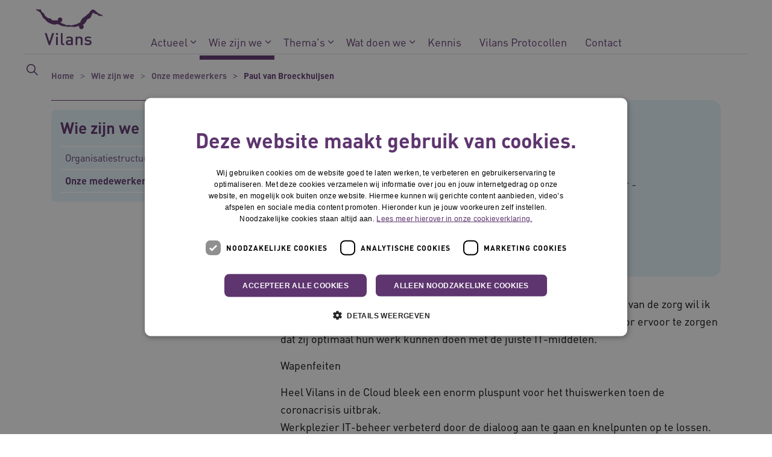

--- FILE ---
content_type: text/html; charset=utf-8
request_url: https://www.vilans.nl/wie-zijn-we/onze-medewerkers/paul-van-broeckhuijsen
body_size: 9595
content:

<!DOCTYPE html>
<html dir="ltr" lang="nl" class="no-js usn baseline">
<head>
    
    
    <script type="text/javascript" charset="UTF-8">
const params = new URLSearchParams(window.location.search)
if (!params.has('blueconic'))
{
document.write('<script async src="//cdn.cookie-script.com/s/8a8b915acd349c42f16dc350257dc6ff.js" defer><\/script>');
}
</script>

<script  type='text/plain' data-cookiescript='accepted' data-cookiecategory=' targeting' src="https://n139.vilans.nl/script.js"></script>

<!-- Server Side Tracking by Taggrs.io -->
 <script>(function(w,d,s,l,i){w[l]=w[l]||[];w[l].push({'gtm.start':new Date().getTime(),event:'gtm.js'});var f=d.getElementsByTagName(s)[0],j=d.createElement(s),dl=l!='dataLayer'?'&l='+l:'';j.async=true;j.src='https://sst.vilans.nl/dirtG7BgPv.js?tg='+i+dl;f.parentNode.insertBefore(j,f);})(window,document,'script','dataLayer','PMSMX2V');</script>
<!-- End Server Side Tracking by Taggrs.io -->

    <meta charset="utf-8">
    <meta name="viewport" content="width=device-width, initial-scale=1, shrink-to-fit=no, maximum-scale=2">

    
    <title>Paul van Broeckhuijsen</title>
    <meta name="description" content="Senior functioneel applicatiebeheer">
        <link rel="canonical" href="https://www.vilans.nl/wie-zijn-we/onze-medewerkers/paul-van-broeckhuijsen" />
<meta name="robots" content="index,follow" />

<meta name="id" content="0e6bcb13-f963-5c5c-899f-2e91843b9118" />
<meta name="slug" content="vilans_nl_paul_van_broeckhuijsen" />
<meta name="current_channel" content="vilans_nl" />
<meta name="codename" content="paul_van_broeckhuijsen" />
<meta name="type" content="person" />

<meta name="twitter:site" content="" />
<meta name="twitter:title" content="" />
<meta name="twitter:description" content="" />
<meta name="twitter:card" content="" />
<meta name="twitter:image" content="https://media.vilans.nl/image/upload/t_twittercard/v1657020124/HR/paul-van-broeckhuijsen.jpg" />

<meta name="og:description" content="Senior functioneel applicatiebeheer" />
<meta name="og:title" content="Paul van Broeckhuijsen" />
<meta property="og:url" content="https://www.vilans.nl/wie-zijn-we/onze-medewerkers/paul-van-broeckhuijsen" />
<meta property="og:type" content="website" />
<meta property="og:image" content="https://media.vilans.nl/image/upload/t_ogimage/v1657020124/HR/paul-van-broeckhuijsen.jpg" />
<meta property="og:site_name" content="vilans_nl" />
<meta property="og:locale" content="nl-NL" />
<meta property="article:modified_time" content="2025-07-08T20:01:48.0000000Z" />
<meta property="article:published_time" content="2025-07-08T20:01:48.0000000Z" />
<meta property="fb:admins" content="" />

<meta name="person_types_code" content="vilans_medewerker" />
<meta name="person_types" content="Vilans medewerker" />
<meta name="source_channel_code" content="vilans_nl" />
<meta name="source_channel" content="vilans.nl" />
<meta name="target_channels_code" content="vilans_nl,databankinterventies_nl" />
<meta name="target_channels" content="vilans.nl,databankinterventies.nl" />

<script type="application/ld+json">{"@context": "https://schema.org","@type": "Person","name": "Paul van Broeckhuijsen","jobTitle":"Senior functioneel applicatiebeheer","knowsAbout":"De zorg raakt je in je persoonlijke dagelijks leven en aan het verbeteren van de zorg wil ik een bijdrage leveren. Indirect lever ik via mijn collega’s die bijdrage, door ervoor te zorgen dat zij optimaal hun werk kunnen doen met de juiste IT-middelen.\nWapenfeiten\nHeel Vilans in de Cloud bleek een enorm pluspunt voor het thuiswerken toen de coronacrisis uitbrak.Werkplezier IT-beheer verbeterd door de dialoog aan te gaan en knelpunten op te lossen.","image":"https://media.vilans.nl/image/upload/t_ogimage/v1657020124/HR/paul-van-broeckhuijsen.jpg"}</script>

    





        <link href="/sb/vilans-ltr-css-bundle.css.v639035335656528642" media="all" rel="stylesheet" />

    <link href="/sb/shared-css-bundle.css.v639035335656528642" media="all" rel="stylesheet" />
    <link href="/sb/vilans-css-bundle.css.v639035335656528642" rel="stylesheet" media="screen and (min-width:992px)">
    <link href="/sb/vilans-css-bundle.css.v639035335656528642" rel="preload" media="all" as="style" onload="this.rel='stylesheet'">
    <link rel="stylesheet" media="all" href="/uSkinned/css/generated/eadb8e5e-9d65-4b8f-9c58-08a8ac0983fa.css?version=638983774336170000" />

    <link href="/sb/vilans-css-large-bundle.css.v639035335656528642" media="screen and (min-width:992px)" rel="stylesheet" />
    <link href="/sb/vilans-css-small-bundle.css.v639035335656528642" media="screen and (min-width:0) and (max-width:991px)" rel="stylesheet" />

    <link href="/sb/vilans-css-prnt-bundle.css.v639035335656528642" media="print" rel="stylesheet" />




            <link rel="shortcut icon" type="image/png" href="/media/hjpp3ukz/vilans-logo-monopaars-digionly-rgb-favicon.png?width=32&amp;height=32">
        <link rel="apple-touch-icon" sizes="57x57" type="image/png" href="/media/hjpp3ukz/vilans-logo-monopaars-digionly-rgb-favicon.png?width=57&amp;height=57">
        <link rel="apple-touch-icon" sizes="60x60" type="image/png" href="/media/hjpp3ukz/vilans-logo-monopaars-digionly-rgb-favicon.png?width=60&amp;height=60">
        <link rel="apple-touch-icon" sizes="72x72" type="image/png" href="/media/hjpp3ukz/vilans-logo-monopaars-digionly-rgb-favicon.png?width=72&amp;height=72">
        <link rel="apple-touch-icon" sizes="76x76" type="image/png" href="/media/hjpp3ukz/vilans-logo-monopaars-digionly-rgb-favicon.png?width=76&amp;height=76">
        <link rel="apple-touch-icon" sizes="114x114" type="image/png" href="/media/hjpp3ukz/vilans-logo-monopaars-digionly-rgb-favicon.png?width=114&amp;height=114">
        <link rel="apple-touch-icon" sizes="120x120" type="image/png" href="/media/hjpp3ukz/vilans-logo-monopaars-digionly-rgb-favicon.png?width=120&amp;height=120">
        <link rel="apple-touch-icon" sizes="144x144" type="image/png" href="/media/hjpp3ukz/vilans-logo-monopaars-digionly-rgb-favicon.png?width=144&amp;height=144">
        <link rel="apple-touch-icon" sizes="152x152" type="image/png" href="/media/hjpp3ukz/vilans-logo-monopaars-digionly-rgb-favicon.png?width=152&amp;height=152">
        <link rel="apple-touch-icon" sizes="180x180" type="image/png" href="/media/hjpp3ukz/vilans-logo-monopaars-digionly-rgb-favicon.png?width=180&amp;height=180">
        <link rel="icon" sizes="16x16" type="image/png" href="/media/hjpp3ukz/vilans-logo-monopaars-digionly-rgb-favicon.png?width=16&amp;height=16">
        <link rel="icon" sizes="32x32" type="image/png" href="/media/hjpp3ukz/vilans-logo-monopaars-digionly-rgb-favicon.png?width=32&amp;height=32">
        <link rel="icon" sizes="96x96" type="image/png" href="/media/hjpp3ukz/vilans-logo-monopaars-digionly-rgb-favicon.png?width=96&amp;height=96">
        <link rel="icon" sizes="192x192" type="image/png" href="/media/hjpp3ukz/vilans-logo-monopaars-digionly-rgb-favicon.png?width=192&amp;height=192">
        <meta name="msapplication-square70x70logo" content="/media/hjpp3ukz/vilans-logo-monopaars-digionly-rgb-favicon.png?width=70&height=70" />
        <meta name="msapplication-square150x150logo" content="/media/hjpp3ukz/vilans-logo-monopaars-digionly-rgb-favicon.png?width=150&height=150" />
        <meta name="msapplication-wide310x150logo" content="/media/hjpp3ukz/vilans-logo-monopaars-digionly-rgb-favicon.png?width=310&height=150" />
        <meta name="msapplication-square310x310logo" content="/media/hjpp3ukz/vilans-logo-monopaars-digionly-rgb-favicon.png?width=310&height=310" />

    
    

    
              <script nonce="YI2+kegN8d42KsQzMXgOHbKn">
                window.hydrationQueue = window.hydrationQueue || [];
              </script>
            

    
    

</head>
<body 
    
 class="body-bg body-bg-solid header-06-lg header-04-sm show_header-on-scroll-lg show_header-on-scroll-sm directional-icons-chevron    max-width       main-navigation-underline-link-hover  secondary-navigation-underline-link-hover  content-underline-link-hover  footer-underline-link-hover     zoom_hover"

>


    <!-- Server Side Tracking by Taggrs.io (noscript) -->
 <noscript><iframe src="https://sst.vilans.nl/dirtG7BgPv.html?tg=PMSMX2V" height="0" width="0" style="display:none;visibility:hidden"></iframe></noscript>
<!-- End Server Side Tracking by Taggrs.io (noscript) -->


<!-- Skip links -->
<a class="skip-to-content visually-hidden-focusable" id="skip-to-content-link" href="#site-content">Naar hoofdinhoud</a>
<a class="skip-to-content visually-hidden-focusable" id="skip-to-footer-link" href="#site-footer">Naar footer</a>
<!--// Skip links -->
<!-- Site -->
<div id="site">

    <!-- Header -->
        

    <header id="site-header" class="header-bg header-bg-solid" tabindex="-1">
        <div class="container-fluid">
            <div class="row">

                    <div id="logo" >
        <a href="/" title="Vilans">
                    <picture>
                            <source type="image/webp" srcset="/media/xcgobw33/vilans-logo-monopaars-digionly-rgb-zonderwitruimte.png?format=webp" width="245" height="60">
                            <img src="/media/xcgobw33/vilans-logo-monopaars-digionly-rgb-zonderwitruimte.png?format=webp" alt="Logo Vilans, naar de homepage" width="245" height="60">

                    </picture>
            <span>Vilans</span>
        </a>
    </div>



                    <button id="burgerNavStyle" class="expand-header expand-3-bars expand-even-lines expand-active-cross" type="button" aria-expanded="false" aria-label="Menu in/uitklappen">
                        <span>
                            <i class="expand-text">Menu</i>
                        </span>
                    </button>

                
        <nav aria-label="Main Navigation" class="main nav-dropdown navigation-dropdown-bg navigation-dropdown-bg-solid">
            <ul>

                    <li  class="has-child ">
                        <span><a href="https://www.vilans.nl/actueel"    >Actueel</a></span>
                            <button class="expand-subpages" type="button" aria-expanded="false" aria-label="Subpagina&#x27;s in/uitklappen Actueel">
                                <span aria-hidden="true">Subpagina&#x27;s in/uitklappen Actueel</span>
                            </button>
                                <ul nav-main-col-1-width-240>
                    <li  class="no-child ">
                        <span><a href="https://www.vilans.nl/actueel/nieuws"    >Nieuws</a></span>
                    </li>
                    <li  class="no-child ">
                        <span><a href="https://www.vilans.nl/actueel/verhalen"    >Verhalen uit de praktijk</a></span>
                    </li>
                    <li  class="no-child ">
                        <span><a href="https://www.vilans.nl/actueel/tips"    >Tips</a></span>
                    </li>
                    <li  class="no-child ">
                        <span><a href="https://www.vilans.nl/actueel/agenda"    >Agenda</a></span>
                    </li>
                    <li  class="no-child ">
                        <span><a href="https://www.vilans.nl/actueel/podcasts"    >Podcasts</a></span>
                    </li>
                    <li  class="no-child ">
                        <span><a href="https://www.vilans.nl/actueel/vilans-magazines"    >Vilans magazines</a></span>
                    </li>
                                </ul>
                    </li>
                    <li  class="has-child active">
                        <span><a href="https://www.vilans.nl/wie-zijn-we"    >Wie zijn we</a></span>
                            <button class="expand-subpages" type="button" aria-expanded="false" aria-label="Subpagina&#x27;s in/uitklappen Wie zijn we">
                                <span aria-hidden="true">Subpagina&#x27;s in/uitklappen Wie zijn we</span>
                            </button>
                                <ul nav-main-col-1-width-240>
                    <li  class="no-child ">
                        <span><a href="https://www.vilans.nl/wie-zijn-we/organisatiestructuur"    >Organisatiestructuur</a></span>
                    </li>
                    <li  class="no-child active">
                        <span><a href="https://www.vilans.nl/wie-zijn-we/onze-medewerkers"    >Onze medewerkers</a></span>
                    </li>
                    <li  class="no-child ">
                        <span><a href="https://www.werkenbijvilans.nl/nl" aria-label="Onze vacatures - Link opent in een nieuw venster/tabblad" target="_blank" rel="noreferrer noopener"  title="Link opent in een nieuw venster/tabblad"  >Onze vacatures<i class="icon usn_ion-md-open after"></i></a></span>
                    </li>
                    <li  class="no-child ">
                        <span><a href="https://www.vilans.org" aria-label="English website - Link opent in een nieuw venster/tabblad" target="_blank" rel="noreferrer noopener"  title="Link opent in een nieuw venster/tabblad"  >English website<i class="icon usn_ion-md-open after"></i></a></span>
                    </li>
                                </ul>
                    </li>
                    <li  class="has-child ">
                        <span><a href="https://www.vilans.nl/thema-s"    >Thema's</a></span>
                            <button class="expand-subpages" type="button" aria-expanded="false" aria-label="Subpagina&#x27;s in/uitklappen Thema's">
                                <span aria-hidden="true">Subpagina&#x27;s in/uitklappen Thema's</span>
                            </button>
                                <ul nav-main-col-1-width-240>
                    <li  class="no-child ">
                        <span><a href="https://www.vilans.nl/thema-s/digitale-zorg"    >Digitale zorg</a></span>
                    </li>
                    <li  class="no-child ">
                        <span><a href="https://www.vilans.nl/thema-s/persoonsgerichte-zorg"    >Persoonsgerichte zorg</a></span>
                    </li>
                    <li  class="no-child ">
                        <span><a href="https://www.vilans.nl/thema-s/samenwerken-in-de-zorg"    >Samenwerken in de zorg</a></span>
                    </li>
                                </ul>
                    </li>
                    <li  class="has-child ">
                        <span><a href="https://www.vilans.nl/wat-doen-we"    >Wat doen we</a></span>
                            <button class="expand-subpages" type="button" aria-expanded="false" aria-label="Subpagina&#x27;s in/uitklappen Wat doen we">
                                <span aria-hidden="true">Subpagina&#x27;s in/uitklappen Wat doen we</span>
                            </button>
                                <ul nav-main-col-1-width-240>
                    <li  class="no-child ">
                        <span><a href="https://www.vilans.nl/wat-doen-we/websites"    >Websites</a></span>
                    </li>
                    <li  class="no-child ">
                        <span><a href="https://www.vilans.nl/wat-doen-we/projecten"    >Projecten</a></span>
                    </li>
                                </ul>
                    </li>
                    <li  class="no-child ">
                        <span><a href="https://www.vilans.nl/kennis"    >Kennis</a></span>
                    </li>
                    <li  class="no-child ">
                        <span><a href="/wat-doen-we/projecten/mijn-vilans-protocollen"    >Vilans Protocollen</a></span>
                    </li>
                    <li  class="no-child ">
                        <span><a href="https://www.vilans.nl/contact"    >Contact</a></span>
                    </li>
            </ul>
        </nav>


                
                
                
        <div class="form site-search-form site-search" aria-label="">
            <form role="search" action="/zoekresultaten/" method="get" name="searchForm">
                <div class="form-container">
                    <div class="form-group">
                        <input type="text" class="form-control js-search-text" name="search_field" aria-label="Zoek op de site"
                               placeholder="Zoek op de site" value="">
                    </div>
                    <button type="submit" role="button" aria-label="Zoeken" class="btn base-btn-bg base-btn-bg-solid base-btn-bg-hover-solid base-btn-text base-btn-borders btn-search">
                        <span></span>
                        <i aria-hidden="true" class="icon usn_ion-ios-search"></i>
                    </button>
                </div>
            </form>
            <button class="expand-search" data-bs-toggle="collapse" type="button" aria-expanded="false" aria-label="Zoekbalk in/uitklappen">
                <em>Zoekopdracht in/uitklappen</em>
                <i aria-hidden="true" class="icon usn_ion-ios-search search-icon"></i>
                <i aria-hidden="true" class="icon usn_ion-md-close close-icon"></i>
            </button>
        </div>

            </div>
        </div>
    </header>


    <!--// Header -->
    <!-- Content -->
    <main id="site-content" tabindex="-1">
            

    <section id="cdbb5791-1639-42c1-9fb0-5a100d49f869" class="content component usn_cmp_previewchannelsswitch base-bg base-bg-solid has-box-shadows " >  

        <div class="component-inner">


            


        </div>
    </section>

            







<!-- Breadcrumb -->
 



<section class="breadcrumb-trail">
    <div class="container">
        <nav aria-label="">
            <ol class="breadcrumb" itemscope itemtype="http://schema.org/BreadcrumbList">
                    <li class="breadcrumb-item" itemprop="itemListElement" itemscope itemtype="http://schema.org/ListItem">
                        <a href="https://www.vilans.nl" itemtype="http://schema.org/Thing" itemprop="item">
                            <span itemprop="name"><i aria-hidden="true" class="icon before"></i>Home</span>
                        </a>
                        <meta itemprop="position" content="1"/>
                    </li>
                    <li class="breadcrumb-item" itemprop="itemListElement" itemscope itemtype="http://schema.org/ListItem">
                        <a href="https://www.vilans.nl/wie-zijn-we" itemtype="http://schema.org/Thing" itemprop="item">
                            <span itemprop="name"><i aria-hidden="true" class="icon before"></i>Wie zijn we</span>
                        </a>
                        <meta itemprop="position" content="2"/>
                    </li>
                    <li class="breadcrumb-item" itemprop="itemListElement" itemscope itemtype="http://schema.org/ListItem">
                        <a href="https://www.vilans.nl/wie-zijn-we/onze-medewerkers" itemtype="http://schema.org/Thing" itemprop="item">
                            <span itemprop="name"><i aria-hidden="true" class="icon before"></i>Onze medewerkers</span>
                        </a>
                        <meta itemprop="position" content="3"/>
                    </li>

                <li itemprop="itemListElement" itemscope itemtype="http://schema.org/ListItem" class="breadcrumb-item active" aria-current="page">
                    <span itemprop="name">
                        <i aria-hidden="true" class="icon before"></i>Paul van Broeckhuijsen
                    </span>
                    <meta itemprop="position" content="4"/>
                </li>
            </ol>
        </nav>
    </div>
</section>
<!--// Breadcrumb -->

    <section class="content component base-bg base-bg-solid"><div class="container">

<div class="row justify-content-between">
        <!-- Second column -->
        <div class="left-col col-xl-3 col-lg-4 col-12 order-lg-1 order-2 mobile-bottom-col">







        <!-- Pods -->
        <div class="swp">

                <div class="listing listing-pods">


                <div class="item usn_pod_kontentaibacktopreviouspagebutton swp-item ">
                    <div class="inner">
                        


                    </div>
                </div>
                <div class="item usn_pod_truelimesubnavigationpod swp-item show-on-top-mobile">
                    <div class="inner">
                        


            <nav aria-label="Sub Page Navigation" class="tl-sub c5-bg c5-bg-solid">
                <h2 class="heading c5-heading heading-h3">
                    <a href="https://www.vilans.nl/wie-zijn-we" class="c5-heading">
                        Wie zijn we
                    </a>
                    <i aria-hidden="true" class="icon"></i>
                </h2>
                <button class="expand-button" type="button" aria-expanded="false" aria-label="Submenu in/uitklappen">
                    <span aria-hidden="true">Submenu in/uitklappen</span>
                </button>
            <ul>
                        <li  class="has-child ">
                            <span class="c5-open">
                                <a href="https://www.vilans.nl/wie-zijn-we/organisatiestructuur" class="c5-link" >
Organisatiestructuur                                </a>

                                    <i aria-hidden="true" class="icon"></i>
                            </span>

                                    <button class="expand-subpages" type="button" aria-expanded="false" aria-label="Subpagina&#x27;s in/uitklappen Organisatiestructuur">
                                        <span aria-hidden="true">Subpagina&#x27;s in/uitklappen Organisatiestructuur</span>
                                    </button>

            <ul>
                        <li  class="no-child ">
                            <span class="c5-open">
                                <a href="https://www.vilans.nl/wie-zijn-we/organisatiestructuur/raad-van-toezicht-vilans" class="c5-link" >
Raad van toezicht Vilans                                </a>

                            </span>


                        </li>
            </ul>
                        </li>
                        <li  class="no-child active">
                            <span class="c5-open">
                                <a href="https://www.vilans.nl/wie-zijn-we/onze-medewerkers" class="c5-link" >
Onze medewerkers                                </a>

                            </span>


                        </li>
            </ul>
            </nav>

                    </div>
                </div>

                </div>

        </div>
        <!--// Pods -->

        </div>
        <!--// Second column -->
    <!-- Content column -->
    <div class="content-col right-col col-lg-8 col-12 order-lg-2 order-1">
        




    <section id="a1f4b55e-a6a3-498f-96b1-1951024c6075" class="content component usn_cmp_splitcomponent c4-bg c4-bg-solid  rounded-4 pb-3" >  

        <div class="component-inner">


            


        <div class="component-main row justify-content-between align-items-center">

                    <div class="item item_block usn_cmp_truelimetext align-self-start col-xl-8 col-md-8 order-md-2 order-2 col-12   " data-os-animation="fadeIn" data-os-animation-delay="0s" data-os-animation-duration="1,2s">
                        
                        
                         

        <div class="info">
            



<h1>Paul van Broeckhuijsen</h1>

<p><span class="secondary-heading lg pt-1">Senior functioneel applicatiebeheer - Informatiemanagement</span></p>

<h2 class="heading heading-body fw-bold">Contact:</h2>

<p class="m-0"><a href="/contact-opnemen?id=0e6bcb13-f963-5c5c-899f-2e91843b9118" title="Contact opnemen" data-anchor="?id=0e6bcb13-f963-5c5c-899f-2e91843b9118">Neem contact op <span class="d-none">0e6bcb13-f963-5c5c-899f-2e91843b9118Paul van Broeckhuijsen</span></a></p>

<a href="https://www.linkedin.com/in/paulvanbroeckhuysen/" title="LinkedIn-profiel" target="_blank">LinkedIn-profiel</a>        </div>

                        
                        

                    </div>

                    <div class="item item_block usn_cmp_truelimetext align-self-start col-xl-4 col-md-4 order-md-1 order-1 col-12   max-width-mobile" data-os-animation="fadeIn" data-os-animation-delay="0s" data-os-animation-duration="1,2s">
                        
                        
                         

        <div class="info">
            



<div class="image"><picture><source type="image/webp" data-srcset="https://media.vilans.nl/image/upload/t_miniatuur_medewerker/f_auto,q_auto/v1657020124/HR/paul-van-broeckhuijsen.jpg"><img class="lazypreload lazyloaded" src="https://media.vilans.nl/image/upload/t_miniatuur_medewerker/f_auto,q_auto/v1657020124/HR/paul-van-broeckhuijsen.jpg" alt="paul-van-broeckhuijsen"></picture></div>        </div>

                        
                        

                    </div>
        </div>



        </div>
    </section>


    <section id="b70d5321-9061-4758-8cc3-1485c66d0c1a" class="content component usn_cmp_truelimetext base-bg base-bg-solid  " >  

        <div class="component-inner">


            

        <div class="info">
            



<p>De zorg raakt je in je persoonlijke dagelijks leven en aan het verbeteren van de zorg wil ik een bijdrage leveren. Indirect lever ik via mijn collega’s die bijdrage, door ervoor te zorgen dat zij optimaal hun werk kunnen doen met de juiste IT-middelen.</p><p>Wapenfeiten</p><p>Heel Vilans in de Cloud bleek een enorm pluspunt voor het thuiswerken toen de coronacrisis uitbrak.<br>Werkplezier IT-beheer verbeterd door de dialoog aan te gaan en knelpunten op te lossen.</p>        </div>




        </div>
    </section>


    <section id="2a86d175-61a5-4c97-acce-63ad6a0c4990" class="content component usn_cmp_overviewvar01 base-bg base-bg-solid  " >  

        <div class="component-inner">


<div class="component-introduction row justify-content-center text-center " data-os-animation="fadeIn" data-os-animation-delay="0s" data-os-animation-duration="1,2s">
    <div class="info col">

        <h2 class="heading   base-heading " >Collega's binnen dezelfde vakgroep</h2>

    </div>
</div>
            



    <span aria-hidden="true" id="p-personenoverzicht"></span>
    <div class="component-main row  listing  listing_basic-grid"
    section_key="2a86d175-61a5-4c97-acce-63ad6a0c4990" ph_key="" role=list >
                <div class="item item-kontent items-3 col-12 item_text-below text-left  " data-os-animation="fadeIn" data-os-animation-delay="0s" data-os-animation-duration="1,2s" role=listitem>
                    <div class="inner  ">
                        <a class="blocklink" href="/wie-zijn-we/onze-medewerkers/bas-peters">
                                <picture>
                                    <source type="image/avif" srcset="https://media.vilans.nl/image/upload/t_person_overview_fill/f_auto,q_auto/v1657019889/HR/avatar-man.jpg">
                                    <source type="image/webp" srcset="https://media.vilans.nl/image/upload/t_person_overview_fill/f_auto,q_auto/v1657019889/HR/avatar-man.jpg">
                                    <source type="image/png" srcset="https://media.vilans.nl/image/upload/t_person_overview_fill/f_auto,q_auto/v1657019889/HR/avatar-man.jpg">
                                    <source type="image/jpeg" srcset="https://media.vilans.nl/image/upload/t_person_overview_fill/f_auto,q_auto/v1657019889/HR/avatar-man.jpg">
                                    <img loading="lazy" class="image blocklink__image  " src="https://media.vilans.nl/image/upload/t_person_overview_fill/f_auto,q_auto/v1657019889/HR/avatar-man.jpg" alt="">
                                </picture>

                            <div class="blocklink__text">
                                <div class="info ">
                                    <div class="blocklink__header">
                                        <p class="blocklink__heading">Bas Peters</p>

                                    </div>

                                </div>
                                <div class="">


                                </div>
                            </div>
                        </a>
                    </div>
                </div>
                <div class="item item-kontent items-3 col-12 item_text-below text-left  " data-os-animation="fadeIn" data-os-animation-delay="0s" data-os-animation-duration="1,2s" role=listitem>
                    <div class="inner  ">
                        <a class="blocklink" href="/wie-zijn-we/onze-medewerkers/brenda-pouw">
                                <picture>
                                    <source type="image/avif" srcset="https://media.vilans.nl/image/upload/t_person_overview_fill/f_auto,q_auto/v1657019219/HR/brenda-pouw.jpg">
                                    <source type="image/webp" srcset="https://media.vilans.nl/image/upload/t_person_overview_fill/f_auto,q_auto/v1657019219/HR/brenda-pouw.jpg">
                                    <source type="image/png" srcset="https://media.vilans.nl/image/upload/t_person_overview_fill/f_auto,q_auto/v1657019219/HR/brenda-pouw.jpg">
                                    <source type="image/jpeg" srcset="https://media.vilans.nl/image/upload/t_person_overview_fill/f_auto,q_auto/v1657019219/HR/brenda-pouw.jpg">
                                    <img loading="lazy" class="image blocklink__image  " src="https://media.vilans.nl/image/upload/t_person_overview_fill/f_auto,q_auto/v1657019219/HR/brenda-pouw.jpg" alt="">
                                </picture>

                            <div class="blocklink__text">
                                <div class="info ">
                                    <div class="blocklink__header">
                                        <p class="blocklink__heading">Brenda Pouw</p>

                                    </div>

                                </div>
                                <div class="">


                                </div>
                            </div>
                        </a>
                    </div>
                </div>
                <div class="item item-kontent items-3 col-12 item_text-below text-left  " data-os-animation="fadeIn" data-os-animation-delay="0s" data-os-animation-duration="1,2s" role=listitem>
                    <div class="inner  ">
                        <a class="blocklink" href="/wie-zijn-we/onze-medewerkers/ilona-jansen">
                                <picture>
                                    <source type="image/avif" srcset="https://media.vilans.nl/image/upload/t_person_overview_fill/f_auto,q_auto/v1657020156/HR/ilona-jansen.jpg">
                                    <source type="image/webp" srcset="https://media.vilans.nl/image/upload/t_person_overview_fill/f_auto,q_auto/v1657020156/HR/ilona-jansen.jpg">
                                    <source type="image/png" srcset="https://media.vilans.nl/image/upload/t_person_overview_fill/f_auto,q_auto/v1657020156/HR/ilona-jansen.jpg">
                                    <source type="image/jpeg" srcset="https://media.vilans.nl/image/upload/t_person_overview_fill/f_auto,q_auto/v1657020156/HR/ilona-jansen.jpg">
                                    <img loading="lazy" class="image blocklink__image  " src="https://media.vilans.nl/image/upload/t_person_overview_fill/f_auto,q_auto/v1657020156/HR/ilona-jansen.jpg" alt="">
                                </picture>

                            <div class="blocklink__text">
                                <div class="info ">
                                    <div class="blocklink__header">
                                        <p class="blocklink__heading">Ilona Jansen</p>

                                    </div>

                                </div>
                                <div class="">


                                </div>
                            </div>
                        </a>
                    </div>
                </div>
                <div class="item item-kontent items-3 col-12 item_text-below text-left  " data-os-animation="fadeIn" data-os-animation-delay="0s" data-os-animation-duration="1,2s" role=listitem>
                    <div class="inner  ">
                        <a class="blocklink" href="/wie-zijn-we/onze-medewerkers/jorg-van-amerongen">
                                <picture>
                                    <source type="image/avif" srcset="https://media.vilans.nl/image/upload/t_person_overview_fill/f_auto,q_auto/v1698928093/HR/jorg-van-amerongen.jpg">
                                    <source type="image/webp" srcset="https://media.vilans.nl/image/upload/t_person_overview_fill/f_auto,q_auto/v1698928093/HR/jorg-van-amerongen.jpg">
                                    <source type="image/png" srcset="https://media.vilans.nl/image/upload/t_person_overview_fill/f_auto,q_auto/v1698928093/HR/jorg-van-amerongen.jpg">
                                    <source type="image/jpeg" srcset="https://media.vilans.nl/image/upload/t_person_overview_fill/f_auto,q_auto/v1698928093/HR/jorg-van-amerongen.jpg">
                                    <img loading="lazy" class="image blocklink__image  " src="https://media.vilans.nl/image/upload/t_person_overview_fill/f_auto,q_auto/v1698928093/HR/jorg-van-amerongen.jpg" alt="">
                                </picture>

                            <div class="blocklink__text">
                                <div class="info ">
                                    <div class="blocklink__header">
                                        <p class="blocklink__heading">Jorg van Amerongen</p>

                                    </div>

                                </div>
                                <div class="">


                                </div>
                            </div>
                        </a>
                    </div>
                </div>
                <div class="item item-kontent items-3 col-12 item_text-below text-left  " data-os-animation="fadeIn" data-os-animation-delay="0s" data-os-animation-duration="1,2s" role=listitem>
                    <div class="inner  ">
                        <a class="blocklink" href="/wie-zijn-we/onze-medewerkers/marielle-zondervan">
                                <picture>
                                    <source type="image/avif" srcset="https://media.vilans.nl/image/upload/t_person_overview_fill/f_auto,q_auto/v1731618895/HR/marielle-zondervan.jpg">
                                    <source type="image/webp" srcset="https://media.vilans.nl/image/upload/t_person_overview_fill/f_auto,q_auto/v1731618895/HR/marielle-zondervan.jpg">
                                    <source type="image/png" srcset="https://media.vilans.nl/image/upload/t_person_overview_fill/f_auto,q_auto/v1731618895/HR/marielle-zondervan.jpg">
                                    <source type="image/jpeg" srcset="https://media.vilans.nl/image/upload/t_person_overview_fill/f_auto,q_auto/v1731618895/HR/marielle-zondervan.jpg">
                                    <img loading="lazy" class="image blocklink__image  " src="https://media.vilans.nl/image/upload/t_person_overview_fill/f_auto,q_auto/v1731618895/HR/marielle-zondervan.jpg" alt="">
                                </picture>

                            <div class="blocklink__text">
                                <div class="info ">
                                    <div class="blocklink__header">
                                        <p class="blocklink__heading">Mariëlle Zondervan</p>

                                    </div>

                                </div>
                                <div class="">


                                </div>
                            </div>
                        </a>
                    </div>
                </div>
                <div class="item item-kontent items-3 col-12 item_text-below text-left  " data-os-animation="fadeIn" data-os-animation-delay="0s" data-os-animation-duration="1,2s" role=listitem>
                    <div class="inner  ">
                        <a class="blocklink" href="/wie-zijn-we/onze-medewerkers/martijn-van-zwienen">
                                <picture>
                                    <source type="image/avif" srcset="https://media.vilans.nl/image/upload/t_person_overview_fill/f_auto,q_auto/v1657020130/HR/martijn-van-zwienen.jpg">
                                    <source type="image/webp" srcset="https://media.vilans.nl/image/upload/t_person_overview_fill/f_auto,q_auto/v1657020130/HR/martijn-van-zwienen.jpg">
                                    <source type="image/png" srcset="https://media.vilans.nl/image/upload/t_person_overview_fill/f_auto,q_auto/v1657020130/HR/martijn-van-zwienen.jpg">
                                    <source type="image/jpeg" srcset="https://media.vilans.nl/image/upload/t_person_overview_fill/f_auto,q_auto/v1657020130/HR/martijn-van-zwienen.jpg">
                                    <img loading="lazy" class="image blocklink__image  " src="https://media.vilans.nl/image/upload/t_person_overview_fill/f_auto,q_auto/v1657020130/HR/martijn-van-zwienen.jpg" alt="">
                                </picture>

                            <div class="blocklink__text">
                                <div class="info ">
                                    <div class="blocklink__header">
                                        <p class="blocklink__heading">Martijn van Zwienen</p>

                                    </div>

                                </div>
                                <div class="">


                                </div>
                            </div>
                        </a>
                    </div>
                </div>
                <div class="item item-kontent items-3 col-12 item_text-below text-left  " data-os-animation="fadeIn" data-os-animation-delay="0s" data-os-animation-duration="1,2s" role=listitem>
                    <div class="inner  ">
                        <a class="blocklink" href="/wie-zijn-we/onze-medewerkers/martine-werensteijn">
                                <picture>
                                    <source type="image/avif" srcset="https://media.vilans.nl/image/upload/t_person_overview_fill/f_auto,q_auto/v1730800599/HR/martine-werestijn.jpg">
                                    <source type="image/webp" srcset="https://media.vilans.nl/image/upload/t_person_overview_fill/f_auto,q_auto/v1730800599/HR/martine-werestijn.jpg">
                                    <source type="image/png" srcset="https://media.vilans.nl/image/upload/t_person_overview_fill/f_auto,q_auto/v1730800599/HR/martine-werestijn.jpg">
                                    <source type="image/jpeg" srcset="https://media.vilans.nl/image/upload/t_person_overview_fill/f_auto,q_auto/v1730800599/HR/martine-werestijn.jpg">
                                    <img loading="lazy" class="image blocklink__image  " src="https://media.vilans.nl/image/upload/t_person_overview_fill/f_auto,q_auto/v1730800599/HR/martine-werestijn.jpg" alt="">
                                </picture>

                            <div class="blocklink__text">
                                <div class="info ">
                                    <div class="blocklink__header">
                                        <p class="blocklink__heading">Martine Werensteijn</p>

                                    </div>

                                </div>
                                <div class="">


                                </div>
                            </div>
                        </a>
                    </div>
                </div>
                <div class="item item-kontent items-3 col-12 item_text-below text-left  " data-os-animation="fadeIn" data-os-animation-delay="0s" data-os-animation-duration="1,2s" role=listitem>
                    <div class="inner  ">
                        <a class="blocklink" href="/wie-zijn-we/onze-medewerkers/maureen-dinkgreve">
                                <picture>
                                    <source type="image/avif" srcset="https://media.vilans.nl/image/upload/t_person_overview_fill/f_auto,q_auto/v1657020131/HR/maureen-dinkgeve.jpg">
                                    <source type="image/webp" srcset="https://media.vilans.nl/image/upload/t_person_overview_fill/f_auto,q_auto/v1657020131/HR/maureen-dinkgeve.jpg">
                                    <source type="image/png" srcset="https://media.vilans.nl/image/upload/t_person_overview_fill/f_auto,q_auto/v1657020131/HR/maureen-dinkgeve.jpg">
                                    <source type="image/jpeg" srcset="https://media.vilans.nl/image/upload/t_person_overview_fill/f_auto,q_auto/v1657020131/HR/maureen-dinkgeve.jpg">
                                    <img loading="lazy" class="image blocklink__image  " src="https://media.vilans.nl/image/upload/t_person_overview_fill/f_auto,q_auto/v1657020131/HR/maureen-dinkgeve.jpg" alt="">
                                </picture>

                            <div class="blocklink__text">
                                <div class="info ">
                                    <div class="blocklink__header">
                                        <p class="blocklink__heading">Maureen Dinkgreve</p>

                                    </div>

                                </div>
                                <div class="">


                                </div>
                            </div>
                        </a>
                    </div>
                </div>
                <div class="item item-kontent items-3 col-12 item_text-below text-left  " data-os-animation="fadeIn" data-os-animation-delay="0s" data-os-animation-duration="1,2s" role=listitem>
                    <div class="inner  ">
                        <a class="blocklink" href="/wie-zijn-we/onze-medewerkers/nanda-de-vries">
                                <picture>
                                    <source type="image/avif" srcset="https://media.vilans.nl/image/upload/t_person_overview_fill/f_auto,q_auto/v1738771982/HR/nanda-de-vries.jpg">
                                    <source type="image/webp" srcset="https://media.vilans.nl/image/upload/t_person_overview_fill/f_auto,q_auto/v1738771982/HR/nanda-de-vries.jpg">
                                    <source type="image/png" srcset="https://media.vilans.nl/image/upload/t_person_overview_fill/f_auto,q_auto/v1738771982/HR/nanda-de-vries.jpg">
                                    <source type="image/jpeg" srcset="https://media.vilans.nl/image/upload/t_person_overview_fill/f_auto,q_auto/v1738771982/HR/nanda-de-vries.jpg">
                                    <img loading="lazy" class="image blocklink__image  " src="https://media.vilans.nl/image/upload/t_person_overview_fill/f_auto,q_auto/v1738771982/HR/nanda-de-vries.jpg" alt="">
                                </picture>

                            <div class="blocklink__text">
                                <div class="info ">
                                    <div class="blocklink__header">
                                        <p class="blocklink__heading">Nanda de Vries</p>

                                    </div>

                                </div>
                                <div class="">


                                </div>
                            </div>
                        </a>
                    </div>
                </div>
                    <div class="placeholder"></div>
                    <div class="placeholder"></div>
                    <div class="placeholder"></div>
                    <div class="placeholder"></div>
                    <div class="placeholder"></div>
                    <div class="placeholder"></div>
                    <div class="placeholder"></div>
                    <div class="placeholder"></div>
    </div>

    <nav class="nav-pagination">
        <ul class="pagination justify-content-center">

                    <li class="page-item active disabled">
                        <a href="/wie-zijn-we/onze-medewerkers/paul-van-broeckhuijsen?p-personenoverzicht=1#p-personenoverzicht" class="nav-anchor-link" aria-current="page" title="Ga naar pagina 1" aria-label="Ga naar pagina 1">
                            1
                        </a>
                    </li>
                    <li class="page-item ">
                        <a href="/wie-zijn-we/onze-medewerkers/paul-van-broeckhuijsen?p-personenoverzicht=2#p-personenoverzicht" class="nav-anchor-link"  title="Ga naar pagina 2" aria-label="Ga naar pagina 2">
                            2
                        </a>
                    </li>

                <li class="page-item next">
                    <a href="/wie-zijn-we/onze-medewerkers/paul-van-broeckhuijsen?p-personenoverzicht=2#p-personenoverzicht" class="nav-anchor-link" title="Ga naar de volgende pagina" aria-label="Ga naar de volgende pagina">
                        <i aria-hidden="true" class="icon"></i>
                    </a>
                </li>
        </ul>
    </nav>





        </div>
    </section>

    </div>
    <!--// Content column -->


    </div></div></section> 







            

    <section id="2667be1e-9fe5-4f0d-bd61-9ed3c3eb40c7" class="content component usn_cmp_pods base-bg base-bg-solid pb-0 mb-global-bottom" >  

        <div class="component-inner">
                    <div class="container">


            

        <div class="component-main row listing  listing_basic-grid listing-pods "  >
    <div class="item   items-1 col-12 item_text-boxed item_overlay usn_pod_textimage text-center pl-0 pr-0 gtm-nieuwsbrief-vilansnl " data-os-animation="fadeIn" data-os-animation-delay="0s" data-os-animation-duration="1,2s" >
            <div class="inner  c2-bg c2-bg-solid ">
                    <a href="https://www.vilans.nl/nieuwsbrief"  >
                    <div class="info align-self-center">

                        

                            <div class="text c2-text">
                                <h2 class="heading">Schrijf je in voor onze nieuwsbrief!</h2>
<p>Met onze nieuwsbrief blijf je wekelijks op de hoogte van alle trends en ontwikkelingen in de langdurige zorg.</p>
                            </div>

                            <p class="link">
                                <span class="btn  c2-btn-bg c2-btn-bg-solid c2-btn-bg-hover-solid c2-btn-text c2-btn-borders">
                                    <span></span>
                                    Schrijf je in voor onze nieuwsbrief!
                                </span>
                            </p>
                    </div>
                </a>
            </div>
    </div>
        </div>




                    </div>
        </div>
    </section>

    </main>
    <!--// Content -->
    <!-- Footer -->
        

            <footer id="site-footer" class="footer-bg footer-bg-solid" tabindex="-1">

                <div class="container">

                        <!-- Row -->
                        <div class="row listing">

                                        <div class="item footer-item usn_pod_sociallinks offset-lg-1  col-lg-4 col-md-12 col-12 col ">
                                                <div class="inner">
                                                    <p class="heading sm footer-heading "  data-os-animation="fadeIn" data-os-animation-delay="0s" data-os-animation-duration="1,2s" >Vilans op social media:</p>        <nav class="social " data-os-animation="fadeIn" data-os-animation-delay="0s" data-os-animation-duration="1,2s" aria-label="">

            <ul>
                        <li>
                            <span>
                                <a href="https://www.linkedin.com/company/vilans" aria-label="Ga naar de LinkedIn pagina van Vilans - Link opent in een nieuw venster/tabblad"  target="_blank" rel="noreferrer noopener"  title="Link opent in een nieuw venster/tabblad" >
                                            <img loading="lazy" src="/media/0rafn33q/vilanslinkedin.svg" alt="Bezoek de LinkedIn pagina van Vilans">
                                        <span class="visually-hidden">Ga naar de LinkedIn pagina van Vilans</span>
                                </a>
                            </span>
                        </li>
                        <li>
                            <span>
                                <a href="https://www.youtube.com/channel/UCbP-wfvi0L7Ph8dpGrJyXoQ" aria-label="Ga naar het YouTube kanaal van Vilans - Link opent in een nieuw venster/tabblad"  target="_blank" rel="noreferrer noopener"  title="Link opent in een nieuw venster/tabblad" >
                                            <img loading="lazy" src="/media/zyepmrbw/vilansyoutube.svg" alt="Bezoek het YouTube kanaal van Vilans">
                                        <span class="visually-hidden">Ga naar het YouTube kanaal van Vilans</span>
                                </a>
                            </span>
                        </li>
            </ul>
        </nav>

                                                </div>
                                        </div>
                                        <div class="item footer-item usn_pod_links   col-lg-6 col-md-12 col-12 col ">
                                                <div class="inner">
                                                            <ul class="component-main row listing listing_links listing_links-mini " data-os-animation="fadeIn" data-os-animation-delay="0s" data-os-animation-duration="1,2s">

                            <!-- Item -->
                            <li class="item items-1 item_links col-12  csconsentlink" data-os-animation="fadeIn" data-os-animation-delay="0s" data-os-animation-duration="1,2s">
                                <a href="javascript:void(0)"   >

Cookie-instellingen<i class="icon usn_ion-md-open footer-highlight after"></i>
                                </a>
                            </li>
                            <!--// Item -->
                            <!-- Item -->
                            <li class="item items-1 item_links col-12  " data-os-animation="fadeIn" data-os-animation-delay="0s" data-os-animation-duration="1,2s">
                                <a href="https://www.vilans.nl/disclaimer"   >

Disclaimer<i class="icon usn_ion-md-link footer-highlight after"></i>
                                </a>
                            </li>
                            <!--// Item -->
                            <!-- Item -->
                            <li class="item items-1 item_links col-12  " data-os-animation="fadeIn" data-os-animation-delay="0s" data-os-animation-duration="1,2s">
                                <a href="https://www.vilans.nl/privacyverklaring"   >

Privacyverklaring<i class="icon usn_ion-md-link footer-highlight after"></i>
                                </a>
                            </li>
                            <!--// Item -->
                            <!-- Item -->
                            <li class="item items-1 item_links col-12  " data-os-animation="fadeIn" data-os-animation-delay="0s" data-os-animation-duration="1,2s">
                                <a href="https://www.vilans.nl/toegankelijkheidsverklaring"   >

Toegankelijkheidsverklaring<i class="icon usn_ion-md-link footer-highlight after"></i>
                                </a>
                            </li>
                            <!--// Item -->
        </ul>

                                                </div>
                                        </div>

                                <div class="item footer-item copyright col-lg-12 col-md-12 col-12 col">
                                    <span class="copyright__text">© Vilans, 2025</span>
                                </div>

                        </div>
                        <!--// Row -->

                            <!-- Back to top -->
        <div class="usn_back-to-top position-right">
            <button id="back-to-top-link" aria-label="Terug naar boven" class="btn base-btn-bg base-btn-bg base-btn-bg-solid base-btn-bg-hover-solid base-btn-text base-btn-borders btn-back-to-top">
                <span></span>
                <i aria-hidden="true" class="icon"></i><span aria-hidden="true" class="d-none">Terug naar boven</span>
            </button>
        </div>
        <!--// Back to top -->


                </div>
            </footer>

    <!--// Footer -->

</div>
<!--// Site -->
    
    
<script type='text/javascript' language='javascript' src="/uSkinned/scripts/libraries/jquery.min.js"></script>





    <script defer="" src="/sb/vilans-js-bundle.js.v639035335656528642" type="text/javascript"></script>





    <script type='text/javascript' language='javascript'>
// When a text is copy / paste, it adds a link to the original text and a copyright
$(document).ready(function () {
  document.oncopy = addLink;
});

function addLink() {
  var selection = window.getSelection();
  var copyText = getCopyText(selection);
  var copyTextDiv = createLinkDiv(copyText);
  var bodyElement = document.getElementsByTagName('body')[0];

  bodyElement.appendChild(copyTextDiv);
  selection.selectAllChildren(copyTextDiv);

  window.setTimeout(function () {
    bodyElement.removeChild(copyTextDiv);
  }, 0);
}

function getCopyText(selection) {
  var pagelink = "<br /><br /> Lees meer: <a href='" + document.location.href + "'>" + document.location.href + "</a>";

  return selection + pagelink;
}

function createLinkDiv(text) {
  var newDiv = document.createElement('div');
  newDiv.style.position = 'absolute';
  newDiv.style.left = '-99999px';
  newDiv.innerHTML = text;

  return newDiv;
}
</script>

    
    

    


    <script defer src="/react/main.js"></script><script defer src="/react/runtime.js"></script><script defer src="/react/vendors-node_modules_intersection-observer_intersection-observer_js-node_modules_react-dom_cl-104d8b.js"></script>
    

    
</body>

</html>
